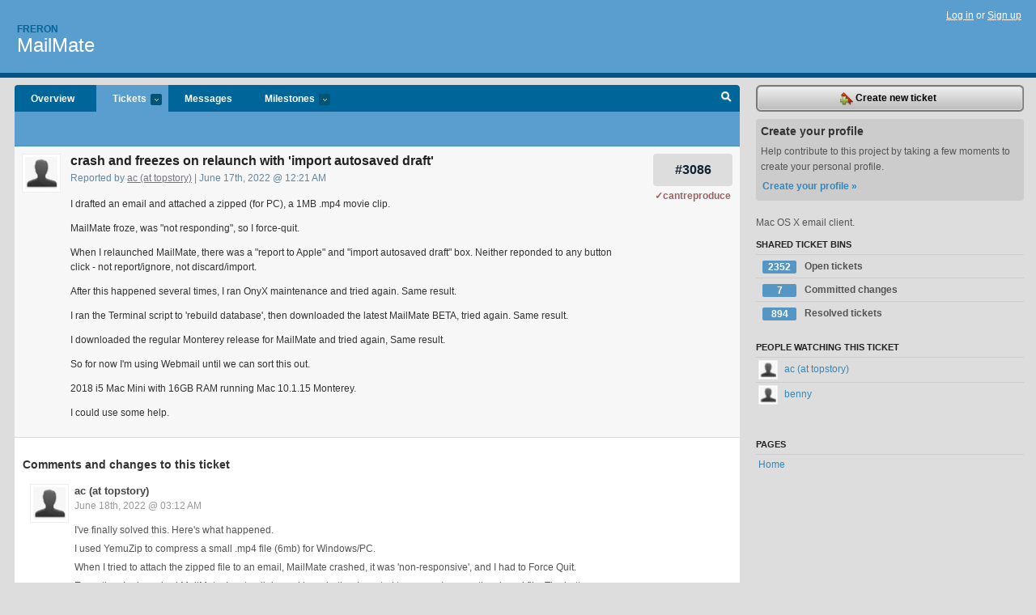

--- FILE ---
content_type: text/html; charset=utf-8
request_url: https://freron.lighthouseapp.com/projects/58672/tickets/3086-crash-and-freezes-on-relaunch-with-import-autosaved-draft
body_size: 6792
content:
<!DOCTYPE html PUBLIC "-//W3C//DTD XHTML 1.0 Transitional//EN"
	"http://www.w3.org/TR/xhtml1/DTD/xhtml1-transitional.dtd">
<html xmlns="http://www.w3.org/1999/xhtml" xml:lang="en" lang="en">
<head>
  <script type="text/javascript" charset="utf-8">document.getElementsByTagName('html')[0].className = 'csshidden';</script>
  <meta http-equiv="Content-type" content="text/html; charset=utf-8" />
  <meta name="csrf-param" content="authenticity_token"/>
<meta name="csrf-token" content="9eb0f98dbb54379d92dd8dfd96f70dd816b1e313d3e5b3c0c834b59c1414f178"/>
  <title>#3086 crash and freezes on relaunch with &#39;import autosaved draft&#39; - MailMate - freron</title>
  <link rel="shortcut icon" href="/images/lh2/app/favicon.gif" type="image/gif" />

  <link href="&#47;stylesheets&#47;all.css?1689818182" media="screen" rel="stylesheet" type="text/css" />

  <script src="/javascripts/all.js?1689818182" type="text/javascript"></script>
  <script src="/javascripts/lh2/application.js?1689818182" type="text/javascript"></script>

  <script src="/javascripts/code.js?1689818182" type="text/javascript"></script>

  
  <style type="text/css">
    
  </style>
  <!--[if lt IE 7]>
    <link href="&#47;stylesheets&#47;lh2&#47;curb-stomp.css?1689818182" media="screen" rel="stylesheet" type="text/css" />
  <![endif]-->
  <!--[if IE 7]>
    <link href="&#47;stylesheets&#47;lh2&#47;ie7.css?1689818182" media="screen" rel="stylesheet" type="text/css" />
  <![endif]-->
  <link href="&#47;stylesheets&#47;lh2&#47;print.css?1689818182" media="print" rel="stylesheet" type="text/css" />
  <script type="text/javascript" charset="utf-8">
    if(typeof Lighthouse == 'undefined')
      var Lighthouse = {};

      Lighthouse.authenticityToken = '9eb0f98dbb54379d92dd8dfd96f70dd816b1e313d3e5b3c0c834b59c1414f178';
  </script>

    
    <link href="https://freron.lighthouseapp.com/projects/58672-mailmate/events.atom" rel="alternate" title="MailMate events" type="application/atom+xml" />
  
  <script type="text/javascript" charset="utf-8">
    document.observe('dom:loaded', function() {
      Lighthouse.init();
      var flashNotice = "";
      var flashError  = "";
      if(flashNotice) Flash.notice(flashNotice, true);
      if(flashError)  Flash.errors(flashError, true);
      
    });
   
  </script>
</head>
<body class="webkit tickets-show">
  <!-- container -->
  <div id="container">
    <!-- header -->
    <div id="header" class="clear">
      <ul id="sec-nav">
      </ul>
      <div id="titles">
        <h1>
            <strong id="account-name"><a href="/">Freron</a></strong>
            <a href="/projects/58672-mailmate" class="pname">MailMate</a>
        </h1>
      </div>
        <span class="signin">
          <a href="https://lighthouseapp.com/login?to=https%3A%2F%2Ffreron.lighthouseapp.com%2Fprojects%2F58672%2Ftickets%2F3086-crash-and-freezes-on-relaunch-with-import-autosaved-draft">Log in</a> or
          <a href="/users/new?to=https%3A%2F%2Ffreron.lighthouseapp.com%2Fprojects%2F58672%2Ftickets%2F3086-crash-and-freezes-on-relaunch-with-import-autosaved-draft">Sign up</a>
        </span>
    </div>
    <!-- /header -->

    <!-- content -->
    <div id="content">
      
      <!-- main -->
      <div id="main">
        <div id="project-nav">
          <ul>

                <li  class="submenu-tab" id="t-proj">
          <a href="/projects/58672-mailmate/overview" title="Overview for the MailMate project">Overview</a>
                </li>
              <li class="submenu-tab selected" id="t-menu">
              <a href="/projects/58672-mailmate/tickets">Tickets <em>more</em></a>
                <ul class="submenu wbadges" style="display:none">
                  <li class="bin shared" id="menu_ticket_bin_193301">
<a href="/projects/58672-mailmate/tickets/bins/193301" title="Query: state:open">                      <span class="badge">2352</span>
                      Open tickets
</a>                  </li>
                  <li class="bin shared" id="menu_ticket_bin_316178">
<a href="/projects/58672-mailmate/tickets/bins/316178" title="Query: state:fixcommitted">                      <span class="badge">7</span>
                      Committed changes
</a>                  </li>
                  <li class="bin shared" id="menu_ticket_bin_193302">
<a href="/projects/58672-mailmate/tickets/bins/193302" title="Query: state:resolved or state:fixcommitted or state:fixreleased or state:closed">                      <span class="badge">894</span>
                      Resolved tickets
</a>                  </li>
                    <li><a href="/projects/58672-mailmate/tickets?q=all">All tickets</a></li>
                    <li><a href="/projects/58672-mailmate/tickets?q=created%3Atoday">Today&#39;s tickets</a></li>
                    <li><a href="/projects/58672-mailmate/tickets?q=watched%3Ame">Tickets I&#39;m watching</a></li>
                    <li><a href="/projects/58672-mailmate/tickets?q=responsible%3Ame">Assigned to me</a></li>
                    <li><a href="/projects/58672-mailmate/tickets?q=reported_by%3Ame">Reported by me</a></li>
                    <li><a href="/projects/58672-mailmate/tickets?q=state%3Aopen">Open tickets</a></li>
                    <li><a href="/projects/58672-mailmate/tickets?q=state%3Aclosed">Closed tickets</a></li>
                    <li><a href="/projects/58672-mailmate/tickets?q=responsible%3A%27benny%27">benny's tickets</a></li>
                </ul>
              </li>
              <li><a href="/projects/58672-mailmate/messages">Messages</a></li>
              <li class="submenu-tab" id="t-milestone">
                <a href="/projects/58672-mailmate/milestones/all">Milestones <em>more</em></a>
                <ul class="submenu wbadges" style="display:none">
                </ul>
              </li>

            <li>
            </li>
            <li id="quick-search"><a href="#" onclick="$('quick-search-bar').toggle(); $('q').focus(); return false">Search</a></li>
          </ul>
        </div>

        <div id="quick-search-bar" style="display:none">
<form action="/projects/58672-mailmate/tickets" id="search-form" method="get">            <label for="q">Find tickets:</label> <input type="search" id="q" name="q" value="" />
            
            <a href="#search-help" id="search-help-trigger">[help]</a>
            <div id="search-help" style="display:none">
              <div class="popup">
                <h3>Keyword searching</h3>
<div class="popup-content">
  <table class="help-tbl" cellspacing="0" cellpadding="0">
    <tr>
      <th>Type</th>
      <th>To find</th>
    </tr>
    <tr>
      <td class="query">responsible:me</td>
      <td>tickets assigned to you</td>
    </tr>
    <tr>
      <td class="query">tagged:"@high"</td>
      <td>tickets tagged @high</td>
    </tr>
    <tr>
      <td class="query">milestone:next</td>
      <td>tickets in the upcoming milestone</td>
    </tr>
    <tr>
      <td class="query">state:invalid</td>
      <td>tickets with the state invalid</td>
    </tr>
    <tr>
      <td class="query">created:"last week"</td>
      <td>tickets created last week</td>
    </tr>
    <tr>
      <td class="query">sort:number, importance, updated</td>
      <td>tickets sorted by #, importance or updated</td>
    </tr>
    <tr>
      <td colspan="2">Combine keywords for powerful searching.</td>
    </tr>
    <tr class="plinks">
      <td colspan="2"><a href="http://help.lighthouseapp.com/faqs/getting-started/how-do-i-search-for-tickets?sso=">Use advanced searching &raquo;</a></td>
    </tr>
  </table>
</div>
              </div>
            </div>
</form>        </div>

        <div id="action-nav">
          <ul class="clear">
            

          </ul>
        </div>

        <div id="flashes">
          <div id="flash-errors" style="display:none"></div>
          <div id="flash-notice" style="display:none"></div>
        </div>
        <div id="page-top">
          
  <div class="greet clear">
    <div class="ticket-meta clear">
      <span class="ticketnum clear">
        <a href="/projects/58672-mailmate/tickets/3086">#3086</a>
      </span>
      <span class="tstate" style="color:#996361">&#10003;cantreproduce</span>
    </div>
    <div class="gleft"><img alt="ac (at topstory)" class="avatar-large avatar" src="/images/avatar-large.gif" title="ac (at topstory)" /></div>
    <div class="gcnt">
      <h2>
        crash and freezes on relaunch with &#39;import autosaved draft&#39;
      </h2>
      <p class="date">
        Reported by <a href="/users/1217500">ac (at topstory)</a> |
        June 17th, 2022 @ 12:21 AM
              </p>
      <div class="greet-cnt"><div><p>I drafted an email and attached a zipped (for PC), a 1MB .mp4
movie clip.</p>
<p>MailMate froze, was "not responding", so I force-quit.</p>
<p>When I relaunched MailMate, there was a "report to Apple" and
"import autosaved draft" box. Neither reponded to any button click
- not report/ignore, not discard/import.</p>
<p>After this happened several times, I ran OnyX maintenance and
tried again. Same result.</p>
<p>I ran the Terminal script to 'rebuild database', then downloaded
the latest MailMate BETA, tried again. Same result.</p>
<p>I downloaded the regular Monterey release for MailMate and tried
again, Same result.</p>
<p>So for now I'm using Webmail until we can sort this out.</p>
<p>2018 i5 Mac Mini with 16GB RAM running Mac 10.1.15 Monterey.</p>
<p>I could use some help.</p></div></div>
      
    </div>
  </div>

        </div>
        <div id="main-content" class="clear">
          

<div id="ticket">

  <div class="changes">
    <h3>Comments and changes to this ticket</h3>
    <ul class="info">

      <!-- cached in v:79877498:1655522328v-a:d41d8cd98f00b204e9800998ecf8427e on 2025-08-08 09:50:15 UTC -->
      <li id="ticket-3086-2" class="tticket clear shaded" style="clear:left">
            <div id="flag_79877498" class="flag" user="1217500" version="79877498" ticket="8876849" style="display:none">
  <div class="flag_notice">
    <p>You flagged this item as spam.</p>      
  </div>
<form action="/flags" class="new_flag" id="new_flag" method="post" onsubmit="$('flag_79877498').update('Flagging.. &lt;img alt=&quot;Spinner&quot; src=&quot;/images/app/spinner.gif&quot; /&gt;'); new Ajax.Updater('flag_79877498', '/flags', {asynchronous:true, evalScripts:true, parameters:Form.serialize(this)}); return false;"><div style="margin:0;padding:0;display:inline"><input name="authenticity_token" type="hidden" value="6b8209f87f58e31053986b6e6ae8def71d83add50d566694ad64f645fa35566d" /></div>    <input id="flag_flaggable_type" name="flag[flaggable_type]" type="hidden" value="Ticket::Version" />
    <input id="flag_flaggable_id" name="flag[flaggable_id]" type="hidden" value="79877498" />
      <input type="hidden" name="flag[reason]" value="spam" />
    <input type="submit" value="Spam?" class="button destructive spambtn" />
</form></div>

        <div class="tleft"><img alt="ac (at topstory)" class="avatar-large avatar" src="/images/avatar-large.gif" title="ac (at topstory)" /></div>
        <div class="tcnt">
          <h4><a href="/users/1217500">ac (at topstory)</a> <span class="event-date"><a href="#ticket-3086-2">June 18th, 2022 @ 03:12 AM</a></span></h4>
          <ul class="ticket-changes">
          </ul>
          <div class="desc" style="clear:left"><div><p>I've finally solved this. Here's what happened.</p>
<p>I used YemuZip to compress a small .mp4 file (6mb) for
Windows/PC.</p>
<p>When I tried to attach the zipped file to an email, MailMate
crashed, it was 'non-responsive', and I had to Force Quit.</p>
<p>Every time I relaunched MailMate, I met a dialog asking whether
I wanted to remove/recover the zipped file. The buttons on this
were unresponsive, as they were on ignore/report to Apple. I must
have tried this 5-6 times.</p>
<p>I tried rebuilding mailboxes and reinstalling MailMate. Nothing
worked. I ran OnyX maintenance. That didn't help.</p>
<p>Here's what I tried next.</p>
<p>I booted in RECOVERY MODE and used Disk Utility/First Aid on
both my base system and the full drive.</p>
<p>I used Terminal to rebuild mailboxes again, ran OnyX again.</p>
<p>Then I tried to DELETE the zipped file, and that would not
happen -- I kept getting a message that I did not have
permission.</p>
<p>I went back to a high level view and noticed my Documents folder
was locked - that should not have made a difference if I had
permission. I went to security settings, undid the padlock, flipped
my permissions back and forth a few times, relocked the
setting.</p>
<p>When I went back, I was able to delete the zipped file.</p>
<p>I launched MailMate again, and it looked normal except all the
accounts were offline. I brought them online one by one, and
everything loaded OK and worked like normal.</p>
<p>A very strange behaviour was that when I tried to dismiss those
discard/recover and ignore/report alerts, they were unresponsive.
But if I dragged them to the side of my screen, waited a few
seconds and then did control-click, they disappeared. Control-click
would not work unless I moved the alerts over to the side of the
screen first.</p>
<p>I'm uninstalling YemuZip in case it was the culprit. There could
be something about how it formats a zipped file for Windows/PC that
confuses Monterey.</p>
<p>So I tried a bunch of stuff, and something eventually
worked.</p>
<p>The issue was not MailMate. This was a permissions issue that
wouldn't let MailMate do anything.</p></div></div>
                
        </div>
      </li>

      <!-- cached in v:79894824:1657867783v-a:d41d8cd98f00b204e9800998ecf8427e on 2025-07-28 02:53:52 UTC -->
      <li id="ticket-3086-3" class="tticket clear" style="clear:left">

        <div class="tleft"><img alt="benny" class="avatar-large avatar" src="/images/avatar-large.gif" title="benny" /></div>
        <div class="tcnt">
          <h4><a href="/users/112979">benny</a> <span class="event-date"><a href="#ticket-3086-3">July 15th, 2022 @ 06:49 AM</a></span></h4>
          <ul class="ticket-changes">
            
<li>State changed from <em class="change">&#147;new&#148;</em> to <em class="change">&#147;cantreproduce&#148;</em></li>

          </ul>
          <div class="desc" style="clear:left"><div><p>I'm sorry for all the steps you had to go through here. Even if
MailMate wasn't the cause of the issue, it's still a bug that
MailMate crashed instead of reporting the issue. It must somehow
<em>not</em> have handled the file error gracefully. Let me know if
you find a way to reproduce it, e.g., by changing permissions on a
file or folder before adding an attachment to MailMate.</p>
<p>(I did try simply removing read permission on a file, but
MailMate simply beeps when trying to attach it. That could be
improved, but it didn't crash/hang.)</p></div></div>
                
        </div>
      </li>
    </ul>
    
  </div>
  
  
  <div class="form-tip stdout">
    <p>Please <a href="/login?to=https%3A%2F%2Ffreron.lighthouseapp.com%2Fprojects%2F58672%2Ftickets%2F3086-crash-and-freezes-on-relaunch-with-import-autosaved-draft">Sign in</a> or <a href="/users/new?to=https%3A%2F%2Ffreron.lighthouseapp.com%2Fprojects%2F58672%2Ftickets%2F3086-crash-and-freezes-on-relaunch-with-import-autosaved-draft">create a free account</a> to add a new ticket.</p>
    <p>With your very own profile, you can contribute to projects, track your activity, watch tickets, receive and update tickets through your 
      email and much more.</p>
  </div>
</div>





        </div>
      </div>
      <!-- /main -->

      <!-- sidebar -->
      <div id="sbar">
                <span class="sbar-btn">
<a href="/projects/58672-mailmate/tickets/new">                    <img alt="New-ticket" src="/images/lh2/app/icons/new-ticket.png?1689818182" />
                    Create new ticket
</a>                </span>
          
<div class="attention">
  <h3>Create your profile</h3>
  <p>Help contribute to this project by taking a few moments to create your personal profile.  <a href="/users/new?to=%2Fprojects%2F58672%2Ftickets%2F3086-crash-and-freezes-on-relaunch-with-import-autosaved-draft" class="abutton">Create your profile »</a>
  </p>
</div>

              <div class="proj-desc"><p>Mac OS X email client.</p></div>

            <div class="sblock bin-block" id="private-bin-block" style="display:none">
</div>

            <div class="sblock bin-block" id="shared-bin-block" >
  <h3>Shared Ticket Bins <a href="#sortbin" id="shared-bin-sorter" style="display:none">(Sort)</a></h3>
  <ul class="stacked wbadges sortable" id="shared-ticket-bins">
    <li class="bin shared" id="list_ticket_bin_193301" >
      <span class="handle-wrapper">
        <span class="handle" style="display:none">&#x2193;&#x2191; drag</span>
      </span>
<a href="/projects/58672-mailmate/tickets/bins/193301" title="Query: state:open">        <span class="badge">2352</span>
        Open tickets
</a>    </li>
    <li class="bin shared" id="list_ticket_bin_316178" >
      <span class="handle-wrapper">
        <span class="handle" style="display:none">&#x2193;&#x2191; drag</span>
      </span>
<a href="/projects/58672-mailmate/tickets/bins/316178" title="Query: state:fixcommitted">        <span class="badge">7</span>
        Committed changes
</a>    </li>
    <li class="bin shared" id="list_ticket_bin_193302" >
      <span class="handle-wrapper">
        <span class="handle" style="display:none">&#x2193;&#x2191; drag</span>
      </span>
<a href="/projects/58672-mailmate/tickets/bins/193302" title="Query: state:resolved or state:fixcommitted or state:fixreleased or state:closed">        <span class="badge">894</span>
        Resolved tickets
</a>    </li>
  </ul>
</div>


            <div class="sblock">
      <h3>People watching this ticket</h3>
      <ul class="link-list" id="watchers">
        <li class="watcherdude" id="watcher-1217500">
<a href="/users/1217500">      <img alt="ac (at topstory)" class="tinyavatar" src="/images/avatar-small.gif" title="ac (at topstory)" />
      ac (at topstory)
</a>  </li>
        <li class="watcherdude last" id="watcher-112979">
<a href="/users/112979">      <img alt="benny" class="tinyavatar" src="/images/avatar-small.gif" title="benny" />
      benny
</a>  </li>
        </ul>
    </div>
    
  

   
  


  
<div class="sblock clear">
  <h3>Pages </h3>
  <ul class="link-list sortable" id="pagelist">
    <li id="page_112830"><span class="handle" style="display:none">&#x2193;&#x2191; drag</span><a href="/projects/58672/home">Home</a></li>
  </ul>
    
</div>


      </div>
      <!-- /sidebar -->
      
    </div>
    <!-- /content -->
    <!-- footer -->
    <div id="footer">
      <div id="footer-cnt">
        <ul id="ftr-links">
          <li id="entp"><a href="https://entp.com" title="The folks who built this">activereload/entp</a></li>
          <li><a href="http://blog.entp.com/" title="Read our stuff">Our blog</a></li>
          <li><a href="http://help.lighthouseapp.com/faqs?sso=" title="Frequently Asked Questions">FAQ</a></li>
          <li><a href="http://help.lighthouseapp.com/kb/api" title="Developer API documentation and examples">API</a></li>
          <li><a href="https://lighthouseapp.com/privacy" title="Privacy">Privacy</a></li>
          <li><a href="https://lighthouseapp.com/tos" title="Terms of service">Terms of service</a></li>
        </ul>
        <p>Copyright &copy; 2007-2026 <a href="https://entp.com">activereload/entp</a>
        </p>
      </div>
    </div>
    <!-- /footer -->
  </div>
  <!-- /container -->



<!-- Google Analytics -->
<script>
(function(i,s,o,g,r,a,m){i['GoogleAnalyticsObject']=r;i[r]=i[r]||function(){
(i[r].q=i[r].q||[]).push(arguments)},i[r].l=1*new Date();a=s.createElement(o),
m=s.getElementsByTagName(o)[0];a.async=1;a.src=g;m.parentNode.insertBefore(a,m)
})(window,document,'script','//www.google-analytics.com/analytics.js','ga');

ga('create', 'UA-1408278-2', 'auto');
ga('set',    'anonymizeIp', true)
ga('send',   'pageview');


</script>
<!-- End Google Analytics -->



</body>
</html>
